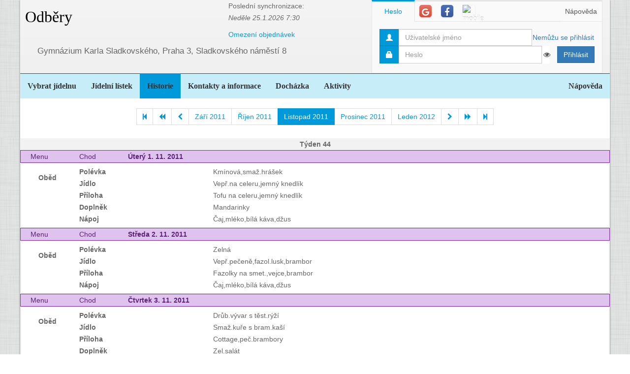

--- FILE ---
content_type: text/html; charset=utf-8
request_url: https://www.jidelna.cz/historie/?zacatek=2011-11&delka=P1M&jidelna=115
body_size: 8188
content:
<!DOCTYPE html>
<html lang="cs">
<head>
	<meta charset="utf-8">
	<meta property="og:url" content="https://www.jidelna.cz/historie/?zacatek=2011-11&amp;delka=P1M&amp;jidelna=115">
	<meta property="og:image" content="/img/seo-image.png">
	<meta name='description' content='Jídelní lístky škol a školek s možností odhlášky a výběru.'>
	<meta name='keywords' content='Lístek, Jídelna, Školní, Závodní, Jídelníček, Jídelní lístek, Základní škola, ZŠ, Mateřská škola, MŠ, Střední škola, SŠ, Přihláška, Odhláška, Objednávka, Strava, jidelna.cz'>
	<meta http-equiv="X-UA-Compatible" content="IE=edge">
	<title>Gymnázium Karla Sladkovského, Praha 3, Sladkovského náměstí 8 - Odběry</title>
	<link rel="shortcut icon" href="/favicon.ico?r=2">
		<link href="https://maxcdn.bootstrapcdn.com/font-awesome/4.7.0/css/font-awesome.min.css" rel="stylesheet">
		<link href="//maxcdn.bootstrapcdn.com/bootstrap/3.3.2/css/bootstrap.min.css" rel="stylesheet">
	<link href="/css/style-blue.css" rel="stylesheet">
	<link href="/css/width-boxed.css" rel="stylesheet">
	<link href="/css/cookie-control.css" rel="stylesheet">
	<link href="/css/base.css?shim=14" rel="stylesheet">
	<script async src="//pagead2.googlesyndication.com/pagead/js/adsbygoogle.js"></script>
	<script>
        (adsbygoogle = window.adsbygoogle || []).push({
            google_ad_client: "ca-pub-5545453779732532",
            enable_page_level_ads: true
        });
	</script>
	<!-- Begin Cookie Consent plugin by Silktide - http://silktide.com/cookieconsent -->
    <script type="text/javascript">
        window.cookieconsent_options = {"message":"Při poskytování služeb nám pomáhají soubory cookie. Používáním našich služeb vyjadřujete souhlas s naším používáním souborů cookie.","dismiss":"OK, rozumím","learnMore":"Podrobnosti","link":null,"theme":"light-top"};
    </script>

    <script type="text/javascript" src="/js/cookieconsent.latest.min.js"></script>
    <!-- End Cookie Consent plugin -->

</head>
<!-- Google tag (gtag.js) -->
<script async src="https://www.googletagmanager.com/gtag/js?id=G-EX14YPW90K"></script>
<script>
	window.dataLayer = window.dataLayer || [];
	function gtag(){dataLayer.push(arguments);}
	gtag('js', new Date());

	gtag('config', 'G-EX14YPW90K');
</script>

<body data-basepath="">
<div id="fb-root"></div>
	<script> document.documentElement.className+=' js' </script>
<div id="sb-site">
	<div id="whole" class="boxed">
		<div class="reklamyBox">
			<script async src="//pagead2.googlesyndication.com/pagead/js/adsbygoogle.js"></script>
			<!-- Pravy bocni panel -->
			<ins class="adsbygoogle"
				 style="display:inline-block;width:160px;height:600px"
				 data-ad-client="ca-pub-5545453779732532"
				 data-ad-slot="5493698869"></ins>
			<script>
                (adsbygoogle = window.adsbygoogle || []).push({});
			</script>
		</div>
		<div class="reklamyBoxLevy">
			<script async src="//pagead2.googlesyndication.com/pagead/js/adsbygoogle.js"></script>
			<!-- Levy bocni panel -->
			<ins class="adsbygoogle"
				style="display:inline-block;width:160px;height:600px"
				data-ad-client="ca-pub-5545453779732532"
				data-ad-slot="4088994143"></ins>
			<script>
			(adsbygoogle = window.adsbygoogle || []).push({});
			</script>
		</div>
		<div id="header" class="header-full container-fluid">
            <div class="row">
			<div class="col-xs-7">
				<div class="row">
					<div id="hlavniHeader" class="col-xs-7 header-full-title">
						<h1><a href="/?jidelna=115">Odběry</a> <span class="ajaxSpinner"><i class="fa fa-gear fa-spin"></i></span></h1>
					</div>
					<div class="col-xs-5">
						 <p>Poslední synchronizace:
                            <em> Neděle&nbsp;25.1.2026&nbsp;7:30</em></p>
						<p>
						<a href="/kontakty/?jidelna=115">Omezení objednávek</a>
						</p>
					</div>
				</div>
				<div id="headerJidelny" class="row header-full-title">
                    <p>Gymnázium Karla Sladkovského, Praha 3, Sladkovského náměstí 8</p>
				</div>
			</div>
			<div id="snippet--login" class="col-xs-5">
<div id="snippet-login-">
	<div id="prihlaseniBox" class="neprihlasen">
		<ul id="vyberPrihlas" class="nav nav-tabs nav-tabs-ar no-margin-bottom" role="tablist">
			<li class="active"><a href="#heslo" role="tab" data-toggle="tab">Heslo</a></li>
			<li><a href="#google" class="tab-social" role="tab" data-toggle="tab">
					<span class="social-icon-ar google-plus sm round no-margin">
						<i class="fa fa-google"></i>
					</span></a></li>
			<li><a href="#facebook" class="tab-social" role="tab" data-toggle="tab">
					<span class="social-icon-ar facebook sm round no-margin">
						<i class="fa fa-facebook"></i>
					</span></a></li>
			<li><a href="#jidelnacz" class="tab-social" role="tab" data-toggle="tab" style="height: 44px">
						<img alt="mobile" class="social-icon-ar jidelnacz sm round no-margin" src="/favicon.ico">
				</a></li>
			<li style="float: right">
				<a href="/napoveda/?kontext=MetodyPrihlaseni&amp;jidelna=115" data-iajs-napoveda-href="/historie/?kontext=MetodyPrihlaseni&amp;zacatek=2011-11&amp;delka=P1M&amp;jidelna=115&amp;do=napoveda"class="napovedaLink">
					 Nápověda
				</a>
			</li>
		</ul>
		<div class="tab-content"  style="min-height: 105px" >
			<div class="tab-pane active" id="heslo">
				<form action="/historie/?zacatek=2011-11&amp;delka=P1M&amp;jidelna=115" method="post" id="frm-login-prihlaseniHeslem" role="form">
						<div>
							<div class="input-group">
								<div class="input-group-addon">
									<span class="glyphicon glyphicon-user"></span>
								</div>
								<input type="text" name="login" id="frm-login-prihlaseniHeslem-login" required data-nette-rules='[{"op":":filled","msg":"Nezadáno přihlašovací jméno."}]'
									   class="form-control" tabindex="1"
									   placeholder="Uživatelské jméno" aria-label="Uživatelské jméno" />
								<div class="input-group-btn">
									<a href="/napoveda/?kontext=ZapomenuteHeslo&amp;jidelna=115" data-iajs-napoveda-href="/historie/?kontext=ZapomenuteHeslo&amp;zacatek=2011-11&amp;delka=P1M&amp;jidelna=115&amp;do=napoveda"class="napovedaLink"><span class="btn btn-link btn-condensed">Nemůžu se přihlásit</span></a>
								</div>
							</div>
						</div>
						<div>
							<div class="input-group">
								<div class="input-group-addon">
									<span class="glyphicon glyphicon-lock"></span>
								</div>
								<div class="passwordControl"><input type="password" name="heslo" id="frm-login-prihlaseniHeslem-heslo" required data-nette-rules='[{"op":":filled","msg":"Nezadáno heslo."}]' class="passwordControl form-control" aria-label="Uživatelské jméno" tabIndex="2" placeholder="Heslo" style="margin-right 4px;max-width: 90%"><button class="passwordEye form-control" title="Show Password" type="button" tabindex="-1" onmouseup="swapPasswordAndText('frm-login-prihlaseniHeslem-heslo');swapEye(this.children.item(0))"><i class="fa fa-eye"></i></button></div>
								<span class="input-group-btn">
									<!--suppress HtmlFormInputWithoutLabel -->
									<input type="submit" name="_submit" value="Přihlásit" class="btn btn-primary" />
								</span>
							</div>
						</div>
				<input type="hidden" name="_token_" value="oj9pkwjqa9Vp0ZC8AK1g1HwrgITJkqmZE4BHg="><input type="hidden" name="_do" value="login-prihlaseniHeslem-submit"></form>
			</div>
			<div class="tab-pane text-center" style="margin-top: 20px;" id="google">
				<form action="/historie/?zacatek=2011-11&amp;delka=P1M&amp;jidelna=115" method="post" id="frm-login-prihlaseniGoogle" role="form">
					<!--suppress HtmlFormInputWithoutLabel -->
					<input type="submit" name="_submit" value="Přihlásit přes Google" class="btn btn-primary" />
				<input type="hidden" name="_do" value="login-prihlaseniGoogle-submit"></form>
			</div>
			<div class="tab-pane text-center" style="margin-top: 20px;" id="facebook">
				<form action="/historie/?zacatek=2011-11&amp;delka=P1M&amp;jidelna=115" method="post" id="frm-login-prihlaseniFacebook" role="form">
					<!--suppress HtmlFormInputWithoutLabel -->
					<input type="submit" name="_submit" value="Přihlásit přes Facebook" class="btn btn-primary" />
				<input type="hidden" name="_do" value="login-prihlaseniFacebook-submit"></form>
			</div>
			<div class="tab-pane text-center" id="jidelnacz">
				<a style="display: block; float: right; padding: 0 0 0 15px" target="_blank" href='https://play.google.com/store/apps/details?id=cz.barda.jidelna&pcampaignid=MKT-Other-global-all-co-prtnr-py-PartBadge-Mar2515-1' >
					<img style="height: 70px" alt='Nyní na Google Play'  src="/img/googlePlayQRCode.png" />
				</a>
				<p style="text-align: justify; padding: 0 0 0 0; margin: 0 0 0 0;">
					Nyní umíme přijímat objednávky i z naší mobilní aplikace
					Jídelna.cz pro Android. Tu si můžete nainstalovat z
					<a target="_blank" href='https://play.google.com/store/apps/details?id=cz.barda.jidelna&pcampaignid=MKT-Other-global-all-co-prtnr-py-PartBadge-Mar2515-1' >
					Google Play.  </a>
				</p>
			</div>
		</div>
	</div>
</div>			</div>
            </div>
		</div>
		<div id="hlavniNavigace" class="navbar navbar-static-top navbar-default navbar-header-full navbar-dark">
			<ul class="nav navbar-nav" style="width: 100%">
				<li><a href="/?jidelna=115">Vybrat jídelnu</a></li>
				<li><a href="/jidelni-listek/?jidelna=115">Jídelní lístek</a></li>
				<li class="active"><a href="/historie/?jidelna=115">Historie</a></li>
				<li><a href="/kontakty/?jidelna=115">Kontakty a informace</a></li>
				<li><a href="/pruchody-zamkem/?jidelna=115">Docházka</a></li>
				<li><a href="/aktivity/?jidelna=115">Aktivity</a></li>
				<li style="float: right"><a href="/napoveda/?jidelna=115">Nápověda</a></li>
			</ul>
		</div>
		<div id="content">
			<div class="flashes" id="snippet--flashes">
			</div>
			<div class="page-body">
            <main class="container-fluid">
				<div class="row">
					<div class="col-xs-12">
						<div class="text-center">
<div class="spinnerVyber" id="mesiceSpinner">
	<ul class="pagination">
		<li><a href="/historie/?zacatek=2008-01&amp;delka=P1M&amp;jidelna=115#mesiceSpinner"><i class="fa fa-step-backward"></i></a></li>
		<li><a href="/historie/?zacatek=2011-05&amp;delka=P1M&amp;jidelna=115#mesiceSpinner"><i class="fa fa-backward"></i></a></li>
		<li><a href="/historie/?zacatek=2011-10&amp;delka=P1M&amp;jidelna=115#mesiceSpinner"><i class="fa fa-chevron-left"></i></a></li>
		<li><a href="/historie/?zacatek=2011-09&amp;delka=P1M&amp;jidelna=115#mesiceSpinner">Září 2011</a></li>
		<li><a href="/historie/?zacatek=2011-10&amp;delka=P1M&amp;jidelna=115#mesiceSpinner">Říjen 2011</a></li>
		<li class="active"><a>Listopad 2011</a></li>
		<li><a href="/historie/?zacatek=2011-12&amp;delka=P1M&amp;jidelna=115#mesiceSpinner">Prosinec 2011</a></li>
		<li><a href="/historie/?zacatek=2012-01&amp;delka=P1M&amp;jidelna=115#mesiceSpinner">Leden 2012</a></li>
		<li><a href="/historie/?zacatek=2011-12&amp;delka=P1M&amp;jidelna=115#mesiceSpinner"><i class="fa fa-chevron-right"></i></a></li>
		<li><a href="/historie/?zacatek=2012-03&amp;delka=P1M&amp;jidelna=115#mesiceSpinner"><i class="fa fa-forward"></i></a></li>
		<li><a href="/historie/?zacatek=2026-01&amp;delka=P1M&amp;jidelna=115#mesiceSpinner"><i class="fa fa-step-forward"></i></a></li>
	</ul>
</div>						</div>
					</div>
				</div>
				<div class="row">
<div class="jidelniListek">
	<div>

            <div class="oddelovacTydnu">
                Týden 44
                <div class="fb-share-button fb-share-listek" data-href="https://www.jidelna.cz/historie/?zacatek=2011-11-1&amp;delka=P1W&amp;jidelna=115" data-type="button"></div>
            </div>

    <div class="den container-fluid">
        <div class="hlavicka row">
            <div class="menuHlavicka col-xs-1">Menu</div>
            <div class="chodHlavicka col-xs-1">Chod</div>
            <div class="datum col-xs-10">Úterý 1. 11. 2011
                </div>
        </div>
        <div class="castDne row">


    <div class="col-xs-12">
        <div class="menu row"> 
            <div class="nazevJidla col-xs-1">
                    <p>Oběd</p>


                    <div class="obrazky row">
<div class="HodnoceniTooltip" >
<div class="hodnoceni col-xs-0"
        data-tooltip="tooltip" data-html="true" data-placement="right"  >
</div>
</div>


                    </div>
            </div>

    <div class="menuJidla col-xs-11">
        <div class="row">
            <div class="col-xs-3 popiskaJidla">
                Polévka
            </div>
            <div class="col-xs-7 textJidla">
                
                Kmínová,smaž.hrášek
                    
            </div>
        </div>
        <div class="row">
            <div class="col-xs-3 popiskaJidla">
                Jídlo
            </div>
            <div class="col-xs-7 textJidla">
                
                Vepř.na celeru,jemný knedlík
                    
            </div>
        </div>
        <div class="row">
            <div class="col-xs-3 popiskaJidla">
                Příloha
            </div>
            <div class="col-xs-7 textJidla">
                
                Tofu na celeru,jemný knedlík
                    
            </div>
        </div>
        <div class="row">
            <div class="col-xs-3 popiskaJidla">
                Doplněk
            </div>
            <div class="col-xs-7 textJidla">
                
                Mandarinky
                    
            </div>
        </div>
        <div class="row">
            <div class="col-xs-3 popiskaJidla">
                Nápoj
            </div>
            <div class="col-xs-7 textJidla">
                
                Čaj,mléko,bílá káva,džus
                    
            </div>
        </div>
    </div>
        </div>
    </div>
        </div>
    </div>

    <div class="den container-fluid">
        <div class="hlavicka row">
            <div class="menuHlavicka col-xs-1">Menu</div>
            <div class="chodHlavicka col-xs-1">Chod</div>
            <div class="datum col-xs-10">Středa 2. 11. 2011
                </div>
        </div>
        <div class="castDne row">


    <div class="col-xs-12">
        <div class="menu row"> 
            <div class="nazevJidla col-xs-1">
                    <p>Oběd</p>


                    <div class="obrazky row">
<div class="HodnoceniTooltip" >
<div class="hodnoceni col-xs-0"
        data-tooltip="tooltip" data-html="true" data-placement="right"  >
</div>
</div>


                    </div>
            </div>

    <div class="menuJidla col-xs-11">
        <div class="row">
            <div class="col-xs-3 popiskaJidla">
                Polévka
            </div>
            <div class="col-xs-7 textJidla">
                
                Zelná
                    
            </div>
        </div>
        <div class="row">
            <div class="col-xs-3 popiskaJidla">
                Jídlo
            </div>
            <div class="col-xs-7 textJidla">
                
                Vepř.pečeně,fazol.lusk,brambor
                    
            </div>
        </div>
        <div class="row">
            <div class="col-xs-3 popiskaJidla">
                Příloha
            </div>
            <div class="col-xs-7 textJidla">
                
                Fazolky na smet.,vejce,brambor
                    
            </div>
        </div>
        <div class="row">
            <div class="col-xs-3 popiskaJidla">
                Nápoj
            </div>
            <div class="col-xs-7 textJidla">
                
                Čaj,mléko,bílá káva,džus
                    
            </div>
        </div>
    </div>
        </div>
    </div>
        </div>
    </div>

    <div class="den container-fluid">
        <div class="hlavicka row">
            <div class="menuHlavicka col-xs-1">Menu</div>
            <div class="chodHlavicka col-xs-1">Chod</div>
            <div class="datum col-xs-10">Čtvrtek 3. 11. 2011
                </div>
        </div>
        <div class="castDne row">


    <div class="col-xs-12">
        <div class="menu row"> 
            <div class="nazevJidla col-xs-1">
                    <p>Oběd</p>


                    <div class="obrazky row">
<div class="HodnoceniTooltip" >
<div class="hodnoceni col-xs-0"
        data-tooltip="tooltip" data-html="true" data-placement="right"  >
</div>
</div>


                    </div>
            </div>

    <div class="menuJidla col-xs-11">
        <div class="row">
            <div class="col-xs-3 popiskaJidla">
                Polévka
            </div>
            <div class="col-xs-7 textJidla">
                
                Drůb.vývar s těst.rýží
                    
            </div>
        </div>
        <div class="row">
            <div class="col-xs-3 popiskaJidla">
                Jídlo
            </div>
            <div class="col-xs-7 textJidla">
                
                Smaž.kuře s bram.kaší
                    
            </div>
        </div>
        <div class="row">
            <div class="col-xs-3 popiskaJidla">
                Příloha
            </div>
            <div class="col-xs-7 textJidla">
                
                Cottage,peč.brambory
                    
            </div>
        </div>
        <div class="row">
            <div class="col-xs-3 popiskaJidla">
                Doplněk
            </div>
            <div class="col-xs-7 textJidla">
                
                Zel.salát
                    
            </div>
        </div>
        <div class="row">
            <div class="col-xs-3 popiskaJidla">
                Nápoj
            </div>
            <div class="col-xs-7 textJidla">
                
                Čaj,mléko,bílá káva,džus
                    
            </div>
        </div>
    </div>
        </div>
    </div>
        </div>
    </div>

    <div class="den container-fluid">
        <div class="hlavicka row">
            <div class="menuHlavicka col-xs-1">Menu</div>
            <div class="chodHlavicka col-xs-1">Chod</div>
            <div class="datum col-xs-10">Pátek 4. 11. 2011
                </div>
        </div>
        <div class="castDne row">


    <div class="col-xs-12">
        <div class="menu row"> 
            <div class="nazevJidla col-xs-1">
                    <p>Oběd</p>


                    <div class="obrazky row">
<div class="HodnoceniTooltip" >
<div class="hodnoceni col-xs-0"
        data-tooltip="tooltip" data-html="true" data-placement="right"  >
</div>
</div>


                    </div>
            </div>

    <div class="menuJidla col-xs-11">
        <div class="row">
            <div class="col-xs-3 popiskaJidla">
                Polévka
            </div>
            <div class="col-xs-7 textJidla">
                
                Vývar s hvězdičkami
                    
            </div>
        </div>
        <div class="row">
            <div class="col-xs-3 popiskaJidla">
                Jídlo
            </div>
            <div class="col-xs-7 textJidla">
                
                Hrach.kaše,uzené maso,kys.okur
                    
            </div>
        </div>
        <div class="row">
            <div class="col-xs-3 popiskaJidla">
                Příloha
            </div>
            <div class="col-xs-7 textJidla">
                
                Hrach.kaše,tofu sal.,kys.okura
                    
            </div>
        </div>
        <div class="row">
            <div class="col-xs-3 popiskaJidla">
                Doplněk
            </div>
            <div class="col-xs-7 textJidla">
                
                Mandarinky
                    
            </div>
        </div>
        <div class="row">
            <div class="col-xs-3 popiskaJidla">
                Nápoj
            </div>
            <div class="col-xs-7 textJidla">
                
                Čaj,mléko,bílá káva,džus
                    
            </div>
        </div>
    </div>
        </div>
    </div>
        </div>
    </div>
            <div class="oddelovacTydnu">
                Týden 45
                <div class="fb-share-button fb-share-listek" data-href="https://www.jidelna.cz/historie/?zacatek=2011-11-7&amp;delka=P1W&amp;jidelna=115" data-type="button"></div>
            </div>

    <div class="den container-fluid">
        <div class="hlavicka row">
            <div class="menuHlavicka col-xs-1">Menu</div>
            <div class="chodHlavicka col-xs-1">Chod</div>
            <div class="datum col-xs-10">Pondělí 7. 11. 2011
                </div>
        </div>
        <div class="castDne row">


    <div class="col-xs-12">
        <div class="menu row"> 
            <div class="nazevJidla col-xs-1">
                    <p>Oběd</p>


                    <div class="obrazky row">
<div class="HodnoceniTooltip" >
<div class="hodnoceni col-xs-0"
        data-tooltip="tooltip" data-html="true" data-placement="right"  >
</div>
</div>


                    </div>
            </div>

    <div class="menuJidla col-xs-11">
        <div class="row">
            <div class="col-xs-3 popiskaJidla">
                Polévka
            </div>
            <div class="col-xs-7 textJidla">
                
                Kapustová
                    
            </div>
        </div>
        <div class="row">
            <div class="col-xs-3 popiskaJidla">
                Jídlo
            </div>
            <div class="col-xs-7 textJidla">
                
                Boloňské špagety se sýrem
                    
            </div>
        </div>
        <div class="row">
            <div class="col-xs-3 popiskaJidla">
                Příloha
            </div>
            <div class="col-xs-7 textJidla">
                
                Boloňské špagety se sýrem
                    
            </div>
        </div>
        <div class="row">
            <div class="col-xs-3 popiskaJidla">
                Doplněk
            </div>
            <div class="col-xs-7 textJidla">
                
                Banán
                    
            </div>
        </div>
        <div class="row">
            <div class="col-xs-3 popiskaJidla">
                Nápoj
            </div>
            <div class="col-xs-7 textJidla">
                
                Čaj,mléko,bílá káva,džus
                    
            </div>
        </div>
    </div>
        </div>
    </div>
        </div>
    </div>

    <div class="den container-fluid">
        <div class="hlavicka row">
            <div class="menuHlavicka col-xs-1">Menu</div>
            <div class="chodHlavicka col-xs-1">Chod</div>
            <div class="datum col-xs-10">Úterý 8. 11. 2011
                </div>
        </div>
        <div class="castDne row">


    <div class="col-xs-12">
        <div class="menu row"> 
            <div class="nazevJidla col-xs-1">
                    <p>Oběd</p>


                    <div class="obrazky row">
<div class="HodnoceniTooltip" >
<div class="hodnoceni col-xs-0"
        data-tooltip="tooltip" data-html="true" data-placement="right"  >
</div>
</div>


                    </div>
            </div>

    <div class="menuJidla col-xs-11">
        <div class="row">
            <div class="col-xs-3 popiskaJidla">
                Polévka
            </div>
            <div class="col-xs-7 textJidla">
                
                Vývar s písmenky
                    
            </div>
        </div>
        <div class="row">
            <div class="col-xs-3 popiskaJidla">
                Jídlo
            </div>
            <div class="col-xs-7 textJidla">
                
                Vepř.pečeně,knedlík,zelí
                    
            </div>
        </div>
        <div class="row">
            <div class="col-xs-3 popiskaJidla">
                Příloha
            </div>
            <div class="col-xs-7 textJidla">
                
                Tofu na cibulce,knedlík,zelí
                    
            </div>
        </div>
        <div class="row">
            <div class="col-xs-3 popiskaJidla">
                Nápoj
            </div>
            <div class="col-xs-7 textJidla">
                
                Čaj,mléko,bílá káva,džus
                    
            </div>
        </div>
    </div>
        </div>
    </div>
        </div>
    </div>

    <div class="den container-fluid">
        <div class="hlavicka row">
            <div class="menuHlavicka col-xs-1">Menu</div>
            <div class="chodHlavicka col-xs-1">Chod</div>
            <div class="datum col-xs-10">Středa 9. 11. 2011
                </div>
        </div>
        <div class="castDne row">


    <div class="col-xs-12">
        <div class="menu row"> 
            <div class="nazevJidla col-xs-1">
                    <p>Oběd</p>


                    <div class="obrazky row">
<div class="HodnoceniTooltip" >
<div class="hodnoceni col-xs-0"
        data-tooltip="tooltip" data-html="true" data-placement="right"  >
</div>
</div>


                    </div>
            </div>

    <div class="menuJidla col-xs-11">
        <div class="row">
            <div class="col-xs-3 popiskaJidla">
                Polévka
            </div>
            <div class="col-xs-7 textJidla">
                
                Hrachová
                    
            </div>
        </div>
        <div class="row">
            <div class="col-xs-3 popiskaJidla">
                Jídlo
            </div>
            <div class="col-xs-7 textJidla">
                
                Kuř.plátek se sýr.om.,brambor
                    
            </div>
        </div>
        <div class="row">
            <div class="col-xs-3 popiskaJidla">
                Příloha
            </div>
            <div class="col-xs-7 textJidla">
                
                Duš.zelenina s bramborem
                    
            </div>
        </div>
        <div class="row">
            <div class="col-xs-3 popiskaJidla">
                Doplněk
            </div>
            <div class="col-xs-7 textJidla">
                
                Pudink se šlehačkou
                    
            </div>
        </div>
        <div class="row">
            <div class="col-xs-3 popiskaJidla">
                Nápoj
            </div>
            <div class="col-xs-7 textJidla">
                
                Čaj,mléko,bílá káva,džus
                    
            </div>
        </div>
    </div>
        </div>
    </div>
        </div>
    </div>

    <div class="den container-fluid">
        <div class="hlavicka row">
            <div class="menuHlavicka col-xs-1">Menu</div>
            <div class="chodHlavicka col-xs-1">Chod</div>
            <div class="datum col-xs-10">Čtvrtek 10. 11. 2011
                </div>
        </div>
        <div class="castDne row">


    <div class="col-xs-12">
        <div class="menu row"> 
            <div class="nazevJidla col-xs-1">
                    <p>Oběd</p>


                    <div class="obrazky row">
<div class="HodnoceniTooltip" >
<div class="hodnoceni col-xs-0"
        data-tooltip="tooltip" data-html="true" data-placement="right"  >
</div>
</div>


                    </div>
            </div>

    <div class="menuJidla col-xs-11">
        <div class="row">
            <div class="col-xs-3 popiskaJidla">
                Polévka
            </div>
            <div class="col-xs-7 textJidla">
                
                Česneková
                    
            </div>
        </div>
        <div class="row">
            <div class="col-xs-3 popiskaJidla">
                Jídlo
            </div>
            <div class="col-xs-7 textJidla">
                
                Obal.rybí prsty,bram.kaše
                    
            </div>
        </div>
        <div class="row">
            <div class="col-xs-3 popiskaJidla">
                Příloha
            </div>
            <div class="col-xs-7 textJidla">
                
                Smaž.sýr,br.kaše,tatar.om.
                    
            </div>
        </div>
        <div class="row">
            <div class="col-xs-3 popiskaJidla">
                Nápoj
            </div>
            <div class="col-xs-7 textJidla">
                
                Čaj,mléko,bílá káva,džus
                    
            </div>
        </div>
    </div>
        </div>
    </div>
        </div>
    </div>

    <div class="den container-fluid">
        <div class="hlavicka row">
            <div class="menuHlavicka col-xs-1">Menu</div>
            <div class="chodHlavicka col-xs-1">Chod</div>
            <div class="datum col-xs-10">Pátek 11. 11. 2011
                </div>
        </div>
        <div class="castDne row">


    <div class="col-xs-12">
        <div class="menu row"> 
            <div class="nazevJidla col-xs-1">
                    <p>Oběd</p>


                    <div class="obrazky row">
<div class="HodnoceniTooltip" >
<div class="hodnoceni col-xs-0"
        data-tooltip="tooltip" data-html="true" data-placement="right"  >
</div>
</div>


                    </div>
            </div>

    <div class="menuJidla col-xs-11">
        <div class="row">
            <div class="col-xs-3 popiskaJidla">
                Polévka
            </div>
            <div class="col-xs-7 textJidla">
                
                Bramborová
                    
            </div>
        </div>
        <div class="row">
            <div class="col-xs-3 popiskaJidla">
                Jídlo
            </div>
            <div class="col-xs-7 textJidla">
                
                Masové rizoto se sýrem
                    
            </div>
        </div>
        <div class="row">
            <div class="col-xs-3 popiskaJidla">
                Příloha
            </div>
            <div class="col-xs-7 textJidla">
                
                Zel.rizoto se sýrem
                    
            </div>
        </div>
        <div class="row">
            <div class="col-xs-3 popiskaJidla">
                Nápoj
            </div>
            <div class="col-xs-7 textJidla">
                
                Čaj,mléko,bílá káva,džus
                    
            </div>
        </div>
    </div>
        </div>
    </div>
        </div>
    </div>
            <div class="oddelovacTydnu">
                Týden 46
                <div class="fb-share-button fb-share-listek" data-href="https://www.jidelna.cz/historie/?zacatek=2011-11-14&amp;delka=P1W&amp;jidelna=115" data-type="button"></div>
            </div>

    <div class="den container-fluid">
        <div class="hlavicka row">
            <div class="menuHlavicka col-xs-1">Menu</div>
            <div class="chodHlavicka col-xs-1">Chod</div>
            <div class="datum col-xs-10">Pondělí 14. 11. 2011
                </div>
        </div>
        <div class="castDne row">


    <div class="col-xs-12">
        <div class="menu row"> 
            <div class="nazevJidla col-xs-1">
                    <p>Oběd</p>


                    <div class="obrazky row">
<div class="HodnoceniTooltip" >
<div class="hodnoceni col-xs-0"
        data-tooltip="tooltip" data-html="true" data-placement="right"  >
</div>
</div>


                    </div>
            </div>

    <div class="menuJidla col-xs-11">
        <div class="row">
            <div class="col-xs-3 popiskaJidla">
                Polévka
            </div>
            <div class="col-xs-7 textJidla">
                
                Dršťková,pečivo
                    
            </div>
        </div>
        <div class="row">
            <div class="col-xs-3 popiskaJidla">
                Jídlo
            </div>
            <div class="col-xs-7 textJidla">
                
                Buchty s tvarohem a povidly
                    
            </div>
        </div>
        <div class="row">
            <div class="col-xs-3 popiskaJidla">
                Příloha
            </div>
            <div class="col-xs-7 textJidla">
                
                Buchty s tvarohem s povidly
                    
            </div>
        </div>
        <div class="row">
            <div class="col-xs-3 popiskaJidla">
                Nápoj
            </div>
            <div class="col-xs-7 textJidla">
                
                Čokoláda,mléko,bílá káva
                    
            </div>
        </div>
    </div>
        </div>
    </div>
        </div>
    </div>

    <div class="den container-fluid">
        <div class="hlavicka row">
            <div class="menuHlavicka col-xs-1">Menu</div>
            <div class="chodHlavicka col-xs-1">Chod</div>
            <div class="datum col-xs-10">Úterý 15. 11. 2011
                </div>
        </div>
        <div class="castDne row">


    <div class="col-xs-12">
        <div class="menu row"> 
            <div class="nazevJidla col-xs-1">
                    <p>Oběd</p>


                    <div class="obrazky row">
<div class="HodnoceniTooltip" >
<div class="hodnoceni col-xs-0"
        data-tooltip="tooltip" data-html="true" data-placement="right"  >
</div>
</div>


                    </div>
            </div>

    <div class="menuJidla col-xs-11">
        <div class="row">
            <div class="col-xs-3 popiskaJidla">
                Polévka
            </div>
            <div class="col-xs-7 textJidla">
                
                Vývar s kapáním
                    
            </div>
        </div>
        <div class="row">
            <div class="col-xs-3 popiskaJidla">
                Jídlo
            </div>
            <div class="col-xs-7 textJidla">
                
                Mexický kotlet s rýží
                    
            </div>
        </div>
        <div class="row">
            <div class="col-xs-3 popiskaJidla">
                Příloha
            </div>
            <div class="col-xs-7 textJidla">
                
                Špecle na česneku,zelí
                    
            </div>
        </div>
        <div class="row">
            <div class="col-xs-3 popiskaJidla">
                Doplněk
            </div>
            <div class="col-xs-7 textJidla">
                
                Fazol.salát,jablko
                    
            </div>
        </div>
        <div class="row">
            <div class="col-xs-3 popiskaJidla">
                Nápoj
            </div>
            <div class="col-xs-7 textJidla">
                
                Čaj,mléko,bílá káva,džus
                    
            </div>
        </div>
    </div>
        </div>
    </div>
        </div>
    </div>

    <div class="den container-fluid">
        <div class="hlavicka row">
            <div class="menuHlavicka col-xs-1">Menu</div>
            <div class="chodHlavicka col-xs-1">Chod</div>
            <div class="datum col-xs-10">Středa 16. 11. 2011
                </div>
        </div>
        <div class="castDne row">


    <div class="col-xs-12">
        <div class="menu row"> 
            <div class="nazevJidla col-xs-1">
                    <p>Oběd</p>


                    <div class="obrazky row">
<div class="HodnoceniTooltip" >
<div class="hodnoceni col-xs-0"
        data-tooltip="tooltip" data-html="true" data-placement="right"  >
</div>
</div>


                    </div>
            </div>

    <div class="menuJidla col-xs-11">
        <div class="row">
            <div class="col-xs-3 popiskaJidla">
                Polévka
            </div>
            <div class="col-xs-7 textJidla">
                
                Vývar s vejci a krupičkou
                    
            </div>
        </div>
        <div class="row">
            <div class="col-xs-3 popiskaJidla">
                Jídlo
            </div>
            <div class="col-xs-7 textJidla">
                
                Rajská om.,hov.maso,knedlík
                    
            </div>
        </div>
        <div class="row">
            <div class="col-xs-3 popiskaJidla">
                Příloha
            </div>
            <div class="col-xs-7 textJidla">
                
                Rajská om.,soj.plátek,knedlík
                    
            </div>
        </div>
        <div class="row">
            <div class="col-xs-3 popiskaJidla">
                Doplněk
            </div>
            <div class="col-xs-7 textJidla">
                
                II.pudink
                    
            </div>
        </div>
        <div class="row">
            <div class="col-xs-3 popiskaJidla">
                Nápoj
            </div>
            <div class="col-xs-7 textJidla">
                
                Čaj,mléko,bílá káva,džus
                    
            </div>
        </div>
    </div>
        </div>
    </div>
        </div>
    </div>

    <div class="den container-fluid">
        <div class="hlavicka row">
            <div class="menuHlavicka col-xs-1">Menu</div>
            <div class="chodHlavicka col-xs-1">Chod</div>
            <div class="datum col-xs-10">Čtvrtek 17. 11. 2011
                </div>
        </div>
        <div class="castDne row">


    <div class="col-xs-12">
        <div class="menu row"> 
            <div class="nazevJidla col-xs-1">
                    <p>Oběd</p>


                    <div class="obrazky row">
<div class="HodnoceniTooltip" >
<div class="hodnoceni col-xs-0"
        data-tooltip="tooltip" data-html="true" data-placement="right"  >
</div>
</div>


                    </div>
            </div>

    <div class="menuJidla col-xs-11">
        <div class="row">
            <div class="col-xs-3 popiskaJidla">
                Jídlo
            </div>
            <div class="col-xs-7 textJidla">
                
                STÁTNÍ  SVÁTEK
                    
            </div>
        </div>
    </div>
        </div>
    </div>
        </div>
    </div>

    <div class="den container-fluid">
        <div class="hlavicka row">
            <div class="menuHlavicka col-xs-1">Menu</div>
            <div class="chodHlavicka col-xs-1">Chod</div>
            <div class="datum col-xs-10">Pátek 18. 11. 2011
                </div>
        </div>
        <div class="castDne row">


    <div class="col-xs-12">
        <div class="menu row"> 
            <div class="nazevJidla col-xs-1">
                    <p>Oběd</p>


                    <div class="obrazky row">
<div class="HodnoceniTooltip" >
<div class="hodnoceni col-xs-0"
        data-tooltip="tooltip" data-html="true" data-placement="right"  >
</div>
</div>


                    </div>
            </div>

    <div class="menuJidla col-xs-11">
        <div class="row">
            <div class="col-xs-3 popiskaJidla">
                Jídlo
            </div>
            <div class="col-xs-7 textJidla">
                
                ŘEDITELSKÉ  VOLNO
                    
            </div>
        </div>
    </div>
        </div>
    </div>
        </div>
    </div>
            <div class="oddelovacTydnu">
                Týden 47
                <div class="fb-share-button fb-share-listek" data-href="https://www.jidelna.cz/historie/?zacatek=2011-11-21&amp;delka=P1W&amp;jidelna=115" data-type="button"></div>
            </div>

    <div class="den container-fluid">
        <div class="hlavicka row">
            <div class="menuHlavicka col-xs-1">Menu</div>
            <div class="chodHlavicka col-xs-1">Chod</div>
            <div class="datum col-xs-10">Pondělí 21. 11. 2011
                </div>
        </div>
        <div class="castDne row">


    <div class="col-xs-12">
        <div class="menu row"> 
            <div class="nazevJidla col-xs-1">
                    <p>Oběd</p>


                    <div class="obrazky row">
<div class="HodnoceniTooltip" >
<div class="hodnoceni col-xs-0"
        data-tooltip="tooltip" data-html="true" data-placement="right"  >
</div>
</div>


                    </div>
            </div>

    <div class="menuJidla col-xs-11">
        <div class="row">
            <div class="col-xs-3 popiskaJidla">
                Polévka
            </div>
            <div class="col-xs-7 textJidla">
                
                Rajská se sýrovým kapáním
                    
            </div>
        </div>
        <div class="row">
            <div class="col-xs-3 popiskaJidla">
                Jídlo
            </div>
            <div class="col-xs-7 textJidla">
                
                Kynuté knedlíky s jah.šlehačka
                    
            </div>
        </div>
        <div class="row">
            <div class="col-xs-3 popiskaJidla">
                Příloha
            </div>
            <div class="col-xs-7 textJidla">
                
                Kynuté knedlíky s jah.šlehačku
                    
            </div>
        </div>
        <div class="row">
            <div class="col-xs-3 popiskaJidla">
                Doplněk
            </div>
            <div class="col-xs-7 textJidla">
                
                Mandarinky
                    
            </div>
        </div>
        <div class="row">
            <div class="col-xs-3 popiskaJidla">
                Nápoj
            </div>
            <div class="col-xs-7 textJidla">
                
                Čaj,mléko,bílá káva,džus
                    
            </div>
        </div>
    </div>
        </div>
    </div>
        </div>
    </div>

    <div class="den container-fluid">
        <div class="hlavicka row">
            <div class="menuHlavicka col-xs-1">Menu</div>
            <div class="chodHlavicka col-xs-1">Chod</div>
            <div class="datum col-xs-10">Úterý 22. 11. 2011
                </div>
        </div>
        <div class="castDne row">


    <div class="col-xs-12">
        <div class="menu row"> 
            <div class="nazevJidla col-xs-1">
                    <p>Oběd</p>


                    <div class="obrazky row">
<div class="HodnoceniTooltip" >
<div class="hodnoceni col-xs-0"
        data-tooltip="tooltip" data-html="true" data-placement="right"  >
</div>
</div>


                    </div>
            </div>

    <div class="menuJidla col-xs-11">
        <div class="row">
            <div class="col-xs-3 popiskaJidla">
                Polévka
            </div>
            <div class="col-xs-7 textJidla">
                
                Vývar s vaj.jíškou
                    
            </div>
        </div>
        <div class="row">
            <div class="col-xs-3 popiskaJidla">
                Jídlo
            </div>
            <div class="col-xs-7 textJidla">
                
                Kuře na divoko,jem.knedlík
                    
            </div>
        </div>
        <div class="row">
            <div class="col-xs-3 popiskaJidla">
                Příloha
            </div>
            <div class="col-xs-7 textJidla">
                
                Soja na divoko,jem.knedlík
                    
            </div>
        </div>
        <div class="row">
            <div class="col-xs-3 popiskaJidla">
                Doplněk
            </div>
            <div class="col-xs-7 textJidla">
                
                Mandarinky
                    
            </div>
        </div>
        <div class="row">
            <div class="col-xs-3 popiskaJidla">
                Nápoj
            </div>
            <div class="col-xs-7 textJidla">
                
                Čaj,mléko,bílá káva,džus
                    
            </div>
        </div>
    </div>
        </div>
    </div>
        </div>
    </div>

    <div class="den container-fluid">
        <div class="hlavicka row">
            <div class="menuHlavicka col-xs-1">Menu</div>
            <div class="chodHlavicka col-xs-1">Chod</div>
            <div class="datum col-xs-10">Středa 23. 11. 2011
                </div>
        </div>
        <div class="castDne row">


    <div class="col-xs-12">
        <div class="menu row"> 
            <div class="nazevJidla col-xs-1">
                    <p>Oběd</p>


                    <div class="obrazky row">
<div class="HodnoceniTooltip" >
<div class="hodnoceni col-xs-0"
        data-tooltip="tooltip" data-html="true" data-placement="right"  >
</div>
</div>


                    </div>
            </div>

    <div class="menuJidla col-xs-11">
        <div class="row">
            <div class="col-xs-3 popiskaJidla">
                Polévka
            </div>
            <div class="col-xs-7 textJidla">
                
                Květáková
                    
            </div>
        </div>
        <div class="row">
            <div class="col-xs-3 popiskaJidla">
                Jídlo
            </div>
            <div class="col-xs-7 textJidla">
                
                Vepř.na žampiónech s rýží
                    
            </div>
        </div>
        <div class="row">
            <div class="col-xs-3 popiskaJidla">
                Příloha
            </div>
            <div class="col-xs-7 textJidla">
                
                Knedlík s vejci,kompot
                    
            </div>
        </div>
        <div class="row">
            <div class="col-xs-3 popiskaJidla">
                Nápoj
            </div>
            <div class="col-xs-7 textJidla">
                
                Čaj,mléko,bílá káva,džus
                    
            </div>
        </div>
    </div>
        </div>
    </div>
        </div>
    </div>

    <div class="den container-fluid">
        <div class="hlavicka row">
            <div class="menuHlavicka col-xs-1">Menu</div>
            <div class="chodHlavicka col-xs-1">Chod</div>
            <div class="datum col-xs-10">Čtvrtek 24. 11. 2011
                </div>
        </div>
        <div class="castDne row">


    <div class="col-xs-12">
        <div class="menu row"> 
            <div class="nazevJidla col-xs-1">
                    <p>Oběd</p>


                    <div class="obrazky row">
<div class="HodnoceniTooltip" >
<div class="hodnoceni col-xs-0"
        data-tooltip="tooltip" data-html="true" data-placement="right"  >
</div>
</div>


                    </div>
            </div>

    <div class="menuJidla col-xs-11">
        <div class="row">
            <div class="col-xs-3 popiskaJidla">
                Polévka
            </div>
            <div class="col-xs-7 textJidla">
                
                Fazolová
                    
            </div>
        </div>
        <div class="row">
            <div class="col-xs-3 popiskaJidla">
                Jídlo
            </div>
            <div class="col-xs-7 textJidla">
                
                Máslový řízek,brambor
                    
            </div>
        </div>
        <div class="row">
            <div class="col-xs-3 popiskaJidla">
                Příloha
            </div>
            <div class="col-xs-7 textJidla">
                
                Obal.celer,brambor,tatar.om.
                    
            </div>
        </div>
        <div class="row">
            <div class="col-xs-3 popiskaJidla">
                Doplněk
            </div>
            <div class="col-xs-7 textJidla">
                
                Rajčat.salát
                    
            </div>
        </div>
        <div class="row">
            <div class="col-xs-3 popiskaJidla">
                Nápoj
            </div>
            <div class="col-xs-7 textJidla">
                
                Čaj,mléko,bílá káva,džus
                    
            </div>
        </div>
    </div>
        </div>
    </div>
        </div>
    </div>

    <div class="den container-fluid">
        <div class="hlavicka row">
            <div class="menuHlavicka col-xs-1">Menu</div>
            <div class="chodHlavicka col-xs-1">Chod</div>
            <div class="datum col-xs-10">Pátek 25. 11. 2011
                </div>
        </div>
        <div class="castDne row">


    <div class="col-xs-12">
        <div class="menu row"> 
            <div class="nazevJidla col-xs-1">
                    <p>Oběd</p>


                    <div class="obrazky row">
<div class="HodnoceniTooltip" >
<div class="hodnoceni col-xs-0"
        data-tooltip="tooltip" data-html="true" data-placement="right"  >
</div>
</div>


                    </div>
            </div>

    <div class="menuJidla col-xs-11">
        <div class="row">
            <div class="col-xs-3 popiskaJidla">
                Polévka
            </div>
            <div class="col-xs-7 textJidla">
                
                Vývar s krupičkou a vejci
                    
            </div>
        </div>
        <div class="row">
            <div class="col-xs-3 popiskaJidla">
                Jídlo
            </div>
            <div class="col-xs-7 textJidla">
                
                Hov.guláš s těstovinami
                    
            </div>
        </div>
        <div class="row">
            <div class="col-xs-3 popiskaJidla">
                Příloha
            </div>
            <div class="col-xs-7 textJidla">
                
                Soj.guláš s těstovinami
                    
            </div>
        </div>
        <div class="row">
            <div class="col-xs-3 popiskaJidla">
                Doplněk
            </div>
            <div class="col-xs-7 textJidla">
                
                Jogurt
                    
            </div>
        </div>
        <div class="row">
            <div class="col-xs-3 popiskaJidla">
                Nápoj
            </div>
            <div class="col-xs-7 textJidla">
                
                Čaj,mléko,bílá káva,džus
                    
            </div>
        </div>
    </div>
        </div>
    </div>
        </div>
    </div>
            <div class="oddelovacTydnu">
                Týden 48
                <div class="fb-share-button fb-share-listek" data-href="https://www.jidelna.cz/historie/?zacatek=2011-11-28&amp;delka=P1W&amp;jidelna=115" data-type="button"></div>
            </div>

    <div class="den container-fluid">
        <div class="hlavicka row">
            <div class="menuHlavicka col-xs-1">Menu</div>
            <div class="chodHlavicka col-xs-1">Chod</div>
            <div class="datum col-xs-10">Pondělí 28. 11. 2011
                </div>
        </div>
        <div class="castDne row">


    <div class="col-xs-12">
        <div class="menu row"> 
            <div class="nazevJidla col-xs-1">
                    <p>Oběd</p>


                    <div class="obrazky row">
<div class="HodnoceniTooltip" >
<div class="hodnoceni col-xs-0"
        data-tooltip="tooltip" data-html="true" data-placement="right"  >
</div>
</div>


                    </div>
            </div>

    <div class="menuJidla col-xs-11">
        <div class="row">
            <div class="col-xs-3 popiskaJidla">
                Polévka
            </div>
            <div class="col-xs-7 textJidla">
                
                Vývar s těst.rýží
                    
            </div>
        </div>
        <div class="row">
            <div class="col-xs-3 popiskaJidla">
                Jídlo
            </div>
            <div class="col-xs-7 textJidla">
                
                Čočka s párkem,kys.okurka
                    
            </div>
        </div>
        <div class="row">
            <div class="col-xs-3 popiskaJidla">
                Příloha
            </div>
            <div class="col-xs-7 textJidla">
                
                Čočka s vejci,kys.okurka
                    
            </div>
        </div>
        <div class="row">
            <div class="col-xs-3 popiskaJidla">
                Doplněk
            </div>
            <div class="col-xs-7 textJidla">
                
                Perník
                    
            </div>
        </div>
        <div class="row">
            <div class="col-xs-3 popiskaJidla">
                Nápoj
            </div>
            <div class="col-xs-7 textJidla">
                
                Čaj,mléko,bílá káva,džus
                    
            </div>
        </div>
    </div>
        </div>
    </div>
        </div>
    </div>

    <div class="den container-fluid">
        <div class="hlavicka row">
            <div class="menuHlavicka col-xs-1">Menu</div>
            <div class="chodHlavicka col-xs-1">Chod</div>
            <div class="datum col-xs-10">Úterý 29. 11. 2011
                </div>
        </div>
        <div class="castDne row">


    <div class="col-xs-12">
        <div class="menu row"> 
            <div class="nazevJidla col-xs-1">
                    <p>Oběd</p>


                    <div class="obrazky row">
<div class="HodnoceniTooltip" >
<div class="hodnoceni col-xs-0"
        data-tooltip="tooltip" data-html="true" data-placement="right"  >
</div>
</div>


                    </div>
            </div>

    <div class="menuJidla col-xs-11">
        <div class="row">
            <div class="col-xs-3 popiskaJidla">
                Polévka
            </div>
            <div class="col-xs-7 textJidla">
                
                Drožďová
                    
            </div>
        </div>
        <div class="row">
            <div class="col-xs-3 popiskaJidla">
                Jídlo
            </div>
            <div class="col-xs-7 textJidla">
                
                Kuř.stripsy s bramborem
                    
            </div>
        </div>
        <div class="row">
            <div class="col-xs-3 popiskaJidla">
                Příloha
            </div>
            <div class="col-xs-7 textJidla">
                
                Duš.zelenina,brambor
                    
            </div>
        </div>
        <div class="row">
            <div class="col-xs-3 popiskaJidla">
                Doplněk
            </div>
            <div class="col-xs-7 textJidla">
                
                Mrkvový salát
                    
            </div>
        </div>
        <div class="row">
            <div class="col-xs-3 popiskaJidla">
                Nápoj
            </div>
            <div class="col-xs-7 textJidla">
                
                Čaj,mléko,bílá káva,džus
                    
            </div>
        </div>
    </div>
        </div>
    </div>
        </div>
    </div>

    <div class="den container-fluid">
        <div class="hlavicka row">
            <div class="menuHlavicka col-xs-1">Menu</div>
            <div class="chodHlavicka col-xs-1">Chod</div>
            <div class="datum col-xs-10">Středa 30. 11. 2011
                </div>
        </div>
        <div class="castDne row">


    <div class="col-xs-12">
        <div class="menu row"> 
            <div class="nazevJidla col-xs-1">
                    <p>Oběd</p>


                    <div class="obrazky row">
<div class="HodnoceniTooltip" >
<div class="hodnoceni col-xs-0"
        data-tooltip="tooltip" data-html="true" data-placement="right"  >
</div>
</div>


                    </div>
            </div>

    <div class="menuJidla col-xs-11">
        <div class="row">
            <div class="col-xs-3 popiskaJidla">
                Polévka
            </div>
            <div class="col-xs-7 textJidla">
                
                Kmínová,frid.nudle
                    
            </div>
        </div>
        <div class="row">
            <div class="col-xs-3 popiskaJidla">
                Jídlo
            </div>
            <div class="col-xs-7 textJidla">
                
                Brat.vepř.pečeně,knedlík
                    
            </div>
        </div>
        <div class="row">
            <div class="col-xs-3 popiskaJidla">
                Příloha
            </div>
            <div class="col-xs-7 textJidla">
                
                Brat.om.,robi plátek,knedlík
                    
            </div>
        </div>
        <div class="row">
            <div class="col-xs-3 popiskaJidla">
                Doplněk
            </div>
            <div class="col-xs-7 textJidla">
                
                II.jogurt
                    
            </div>
        </div>
        <div class="row">
            <div class="col-xs-3 popiskaJidla">
                Nápoj
            </div>
            <div class="col-xs-7 textJidla">
                
                Čaj,mléko,bílá káva,džus
                    
            </div>
        </div>
    </div>
        </div>
    </div>
        </div>
    </div>
<input type="hidden" name="_token_" value="j0paou1m2aBnXY6trxE5EYrTDDiA8LvLEBa9I="><input type="hidden" name="_do" value="listek-objednavaciFormular-submit">	</div>
	<div class="container-fluid">
		<div class="row">
			<div class="col-xs-12">
			</div>
		</div>
	</div>
</div>                </div>
				<div class="row">

    <div class="reklamyBanner">
        <aside class="coolBorder" style="width:974px">
            <section style="height: calc(90px + 1.50em  - 0.8em  + 4px )">
                <div class="box-title">
                    Reklama:
                </div>
                <div class="box-contents reklamyContents">

                    <script async crossorigin="anonymous"
                                                      src="//pagead2.googlesyndication.com/pagead/js/adsbygoogle.js"></script>
                    <!-- Pod strankou -->
                    <ins class="adsbygoogle"
                                                   style="display:inline-block;width:970px;height:90px"
                                                   data-ad-client="ca-pub-5545453779732532"
                                                   data-ad-slot="9765106048"></ins>
                    <script>
                        (adsbygoogle = window.adsbygoogle || []).push({});
                    </script>
                </div>
            </section>
        </aside>
    </div>
				</div>
				<div class="row">
                    <div class="col-xs-12">
						<div class="text-center">
<div class="spinnerVyber" id="bottomMesiceSpinner">
	<ul class="pagination">
		<li><a href="/historie/?zacatek=2008-01&amp;delka=P1M&amp;jidelna=115#bottomMesiceSpinner"><i class="fa fa-step-backward"></i></a></li>
		<li><a href="/historie/?zacatek=2011-05&amp;delka=P1M&amp;jidelna=115#bottomMesiceSpinner"><i class="fa fa-backward"></i></a></li>
		<li><a href="/historie/?zacatek=2011-10&amp;delka=P1M&amp;jidelna=115#bottomMesiceSpinner"><i class="fa fa-chevron-left"></i></a></li>
		<li><a href="/historie/?zacatek=2011-09&amp;delka=P1M&amp;jidelna=115#bottomMesiceSpinner">Září 2011</a></li>
		<li><a href="/historie/?zacatek=2011-10&amp;delka=P1M&amp;jidelna=115#bottomMesiceSpinner">Říjen 2011</a></li>
		<li class="active"><a>Listopad 2011</a></li>
		<li><a href="/historie/?zacatek=2011-12&amp;delka=P1M&amp;jidelna=115#bottomMesiceSpinner">Prosinec 2011</a></li>
		<li><a href="/historie/?zacatek=2012-01&amp;delka=P1M&amp;jidelna=115#bottomMesiceSpinner">Leden 2012</a></li>
		<li><a href="/historie/?zacatek=2011-12&amp;delka=P1M&amp;jidelna=115#bottomMesiceSpinner"><i class="fa fa-chevron-right"></i></a></li>
		<li><a href="/historie/?zacatek=2012-03&amp;delka=P1M&amp;jidelna=115#bottomMesiceSpinner"><i class="fa fa-forward"></i></a></li>
		<li><a href="/historie/?zacatek=2026-01&amp;delka=P1M&amp;jidelna=115#bottomMesiceSpinner"><i class="fa fa-step-forward"></i></a></li>
	</ul>
</div>						</div>
                        <h3>Přehled zveřejněných jídelníčků:</h3>
                        <div class="centeredContent">
<table class="vyberMesice table table-striped table-condensed">
	<tr>
		<th>2008:</th>
		<td>
			<a href="/historie/?zacatek=2008-01&amp;delka=P1M&amp;jidelna=115">I</a>
		</td>
		<td>
			<a href="/historie/?zacatek=2008-02&amp;delka=P1M&amp;jidelna=115">II</a>
		</td>
		<td>
			<a href="/historie/?zacatek=2008-03&amp;delka=P1M&amp;jidelna=115">III</a>
		</td>
		<td>
			<a href="/historie/?zacatek=2008-04&amp;delka=P1M&amp;jidelna=115">IV</a>
		</td>
		<td>
			<a href="/historie/?zacatek=2008-05&amp;delka=P1M&amp;jidelna=115">V</a>
		</td>
		<td>
			<a href="/historie/?zacatek=2008-06&amp;delka=P1M&amp;jidelna=115">VI</a>
		</td>
		<td>
		</td>
		<td>
		</td>
		<td>
			<a href="/historie/?zacatek=2008-09&amp;delka=P1M&amp;jidelna=115">IX</a>
		</td>
		<td>
			<a href="/historie/?zacatek=2008-10&amp;delka=P1M&amp;jidelna=115">X</a>
		</td>
		<td>
			<a href="/historie/?zacatek=2008-11&amp;delka=P1M&amp;jidelna=115">XI</a>
		</td>
		<td>
			<a href="/historie/?zacatek=2008-12&amp;delka=P1M&amp;jidelna=115">XII</a>
		</td>
	</tr>
	<tr>
		<th>2009:</th>
		<td>
			<a href="/historie/?zacatek=2009-01&amp;delka=P1M&amp;jidelna=115">I</a>
		</td>
		<td>
			<a href="/historie/?zacatek=2009-02&amp;delka=P1M&amp;jidelna=115">II</a>
		</td>
		<td>
			<a href="/historie/?zacatek=2009-03&amp;delka=P1M&amp;jidelna=115">III</a>
		</td>
		<td>
			<a href="/historie/?zacatek=2009-04&amp;delka=P1M&amp;jidelna=115">IV</a>
		</td>
		<td>
			<a href="/historie/?zacatek=2009-05&amp;delka=P1M&amp;jidelna=115">V</a>
		</td>
		<td>
			<a href="/historie/?zacatek=2009-06&amp;delka=P1M&amp;jidelna=115">VI</a>
		</td>
		<td>
		</td>
		<td>
		</td>
		<td>
			<a href="/historie/?zacatek=2009-09&amp;delka=P1M&amp;jidelna=115">IX</a>
		</td>
		<td>
			<a href="/historie/?zacatek=2009-10&amp;delka=P1M&amp;jidelna=115">X</a>
		</td>
		<td>
			<a href="/historie/?zacatek=2009-11&amp;delka=P1M&amp;jidelna=115">XI</a>
		</td>
		<td>
			<a href="/historie/?zacatek=2009-12&amp;delka=P1M&amp;jidelna=115">XII</a>
		</td>
	</tr>
	<tr>
		<th>2010:</th>
		<td>
			<a href="/historie/?zacatek=2010-01&amp;delka=P1M&amp;jidelna=115">I</a>
		</td>
		<td>
			<a href="/historie/?zacatek=2010-02&amp;delka=P1M&amp;jidelna=115">II</a>
		</td>
		<td>
			<a href="/historie/?zacatek=2010-03&amp;delka=P1M&amp;jidelna=115">III</a>
		</td>
		<td>
			<a href="/historie/?zacatek=2010-04&amp;delka=P1M&amp;jidelna=115">IV</a>
		</td>
		<td>
			<a href="/historie/?zacatek=2010-05&amp;delka=P1M&amp;jidelna=115">V</a>
		</td>
		<td>
			<a href="/historie/?zacatek=2010-06&amp;delka=P1M&amp;jidelna=115">VI</a>
		</td>
		<td>
		</td>
		<td>
		</td>
		<td>
			<a href="/historie/?zacatek=2010-09&amp;delka=P1M&amp;jidelna=115">IX</a>
		</td>
		<td>
			<a href="/historie/?zacatek=2010-10&amp;delka=P1M&amp;jidelna=115">X</a>
		</td>
		<td>
			<a href="/historie/?zacatek=2010-11&amp;delka=P1M&amp;jidelna=115">XI</a>
		</td>
		<td>
			<a href="/historie/?zacatek=2010-12&amp;delka=P1M&amp;jidelna=115">XII</a>
		</td>
	</tr>
	<tr>
		<th>2011:</th>
		<td>
			<a href="/historie/?zacatek=2011-01&amp;delka=P1M&amp;jidelna=115">I</a>
		</td>
		<td>
			<a href="/historie/?zacatek=2011-02&amp;delka=P1M&amp;jidelna=115">II</a>
		</td>
		<td>
			<a href="/historie/?zacatek=2011-03&amp;delka=P1M&amp;jidelna=115">III</a>
		</td>
		<td>
			<a href="/historie/?zacatek=2011-04&amp;delka=P1M&amp;jidelna=115">IV</a>
		</td>
		<td>
			<a href="/historie/?zacatek=2011-05&amp;delka=P1M&amp;jidelna=115">V</a>
		</td>
		<td>
			<a href="/historie/?zacatek=2011-06&amp;delka=P1M&amp;jidelna=115">VI</a>
		</td>
		<td>
		</td>
		<td>
		</td>
		<td>
			<a href="/historie/?zacatek=2011-09&amp;delka=P1M&amp;jidelna=115">IX</a>
		</td>
		<td>
			<a href="/historie/?zacatek=2011-10&amp;delka=P1M&amp;jidelna=115">X</a>
		</td>
		<td>
			<a href="/historie/?zacatek=2011-11&amp;delka=P1M&amp;jidelna=115">XI</a>
		</td>
		<td>
			<a href="/historie/?zacatek=2011-12&amp;delka=P1M&amp;jidelna=115">XII</a>
		</td>
	</tr>
	<tr>
		<th>2012:</th>
		<td>
			<a href="/historie/?zacatek=2012-01&amp;delka=P1M&amp;jidelna=115">I</a>
		</td>
		<td>
			<a href="/historie/?zacatek=2012-02&amp;delka=P1M&amp;jidelna=115">II</a>
		</td>
		<td>
			<a href="/historie/?zacatek=2012-03&amp;delka=P1M&amp;jidelna=115">III</a>
		</td>
		<td>
			<a href="/historie/?zacatek=2012-04&amp;delka=P1M&amp;jidelna=115">IV</a>
		</td>
		<td>
			<a href="/historie/?zacatek=2012-05&amp;delka=P1M&amp;jidelna=115">V</a>
		</td>
		<td>
			<a href="/historie/?zacatek=2012-06&amp;delka=P1M&amp;jidelna=115">VI</a>
		</td>
		<td>
		</td>
		<td>
		</td>
		<td>
			<a href="/historie/?zacatek=2012-09&amp;delka=P1M&amp;jidelna=115">IX</a>
		</td>
		<td>
			<a href="/historie/?zacatek=2012-10&amp;delka=P1M&amp;jidelna=115">X</a>
		</td>
		<td>
			<a href="/historie/?zacatek=2012-11&amp;delka=P1M&amp;jidelna=115">XI</a>
		</td>
		<td>
			<a href="/historie/?zacatek=2012-12&amp;delka=P1M&amp;jidelna=115">XII</a>
		</td>
	</tr>
	<tr>
		<th>2013:</th>
		<td>
			<a href="/historie/?zacatek=2013-01&amp;delka=P1M&amp;jidelna=115">I</a>
		</td>
		<td>
			<a href="/historie/?zacatek=2013-02&amp;delka=P1M&amp;jidelna=115">II</a>
		</td>
		<td>
			<a href="/historie/?zacatek=2013-03&amp;delka=P1M&amp;jidelna=115">III</a>
		</td>
		<td>
			<a href="/historie/?zacatek=2013-04&amp;delka=P1M&amp;jidelna=115">IV</a>
		</td>
		<td>
			<a href="/historie/?zacatek=2013-05&amp;delka=P1M&amp;jidelna=115">V</a>
		</td>
		<td>
			<a href="/historie/?zacatek=2013-06&amp;delka=P1M&amp;jidelna=115">VI</a>
		</td>
		<td>
		</td>
		<td>
		</td>
		<td>
			<a href="/historie/?zacatek=2013-09&amp;delka=P1M&amp;jidelna=115">IX</a>
		</td>
		<td>
			<a href="/historie/?zacatek=2013-10&amp;delka=P1M&amp;jidelna=115">X</a>
		</td>
		<td>
			<a href="/historie/?zacatek=2013-11&amp;delka=P1M&amp;jidelna=115">XI</a>
		</td>
		<td>
			<a href="/historie/?zacatek=2013-12&amp;delka=P1M&amp;jidelna=115">XII</a>
		</td>
	</tr>
	<tr>
		<th>2014:</th>
		<td>
			<a href="/historie/?zacatek=2014-01&amp;delka=P1M&amp;jidelna=115">I</a>
		</td>
		<td>
			<a href="/historie/?zacatek=2014-02&amp;delka=P1M&amp;jidelna=115">II</a>
		</td>
		<td>
			<a href="/historie/?zacatek=2014-03&amp;delka=P1M&amp;jidelna=115">III</a>
		</td>
		<td>
			<a href="/historie/?zacatek=2014-04&amp;delka=P1M&amp;jidelna=115">IV</a>
		</td>
		<td>
			<a href="/historie/?zacatek=2014-05&amp;delka=P1M&amp;jidelna=115">V</a>
		</td>
		<td>
			<a href="/historie/?zacatek=2014-06&amp;delka=P1M&amp;jidelna=115">VI</a>
		</td>
		<td>
		</td>
		<td>
			<a href="/historie/?zacatek=2014-08&amp;delka=P1M&amp;jidelna=115">VIII</a>
		</td>
		<td>
			<a href="/historie/?zacatek=2014-09&amp;delka=P1M&amp;jidelna=115">IX</a>
		</td>
		<td>
			<a href="/historie/?zacatek=2014-10&amp;delka=P1M&amp;jidelna=115">X</a>
		</td>
		<td>
			<a href="/historie/?zacatek=2014-11&amp;delka=P1M&amp;jidelna=115">XI</a>
		</td>
		<td>
			<a href="/historie/?zacatek=2014-12&amp;delka=P1M&amp;jidelna=115">XII</a>
		</td>
	</tr>
	<tr>
		<th>2015:</th>
		<td>
			<a href="/historie/?zacatek=2015-01&amp;delka=P1M&amp;jidelna=115">I</a>
		</td>
		<td>
			<a href="/historie/?zacatek=2015-02&amp;delka=P1M&amp;jidelna=115">II</a>
		</td>
		<td>
			<a href="/historie/?zacatek=2015-03&amp;delka=P1M&amp;jidelna=115">III</a>
		</td>
		<td>
			<a href="/historie/?zacatek=2015-04&amp;delka=P1M&amp;jidelna=115">IV</a>
		</td>
		<td>
			<a href="/historie/?zacatek=2015-05&amp;delka=P1M&amp;jidelna=115">V</a>
		</td>
		<td>
			<a href="/historie/?zacatek=2015-06&amp;delka=P1M&amp;jidelna=115">VI</a>
		</td>
		<td>
		</td>
		<td>
		</td>
		<td>
			<a href="/historie/?zacatek=2015-09&amp;delka=P1M&amp;jidelna=115">IX</a>
		</td>
		<td>
			<a href="/historie/?zacatek=2015-10&amp;delka=P1M&amp;jidelna=115">X</a>
		</td>
		<td>
			<a href="/historie/?zacatek=2015-11&amp;delka=P1M&amp;jidelna=115">XI</a>
		</td>
		<td>
			<a href="/historie/?zacatek=2015-12&amp;delka=P1M&amp;jidelna=115">XII</a>
		</td>
	</tr>
	<tr>
		<th>2016:</th>
		<td>
			<a href="/historie/?zacatek=2016-01&amp;delka=P1M&amp;jidelna=115">I</a>
		</td>
		<td>
			<a href="/historie/?zacatek=2016-02&amp;delka=P1M&amp;jidelna=115">II</a>
		</td>
		<td>
			<a href="/historie/?zacatek=2016-03&amp;delka=P1M&amp;jidelna=115">III</a>
		</td>
		<td>
			<a href="/historie/?zacatek=2016-04&amp;delka=P1M&amp;jidelna=115">IV</a>
		</td>
		<td>
			<a href="/historie/?zacatek=2016-05&amp;delka=P1M&amp;jidelna=115">V</a>
		</td>
		<td>
			<a href="/historie/?zacatek=2016-06&amp;delka=P1M&amp;jidelna=115">VI</a>
		</td>
		<td>
		</td>
		<td>
		</td>
		<td>
			<a href="/historie/?zacatek=2016-09&amp;delka=P1M&amp;jidelna=115">IX</a>
		</td>
		<td>
			<a href="/historie/?zacatek=2016-10&amp;delka=P1M&amp;jidelna=115">X</a>
		</td>
		<td>
			<a href="/historie/?zacatek=2016-11&amp;delka=P1M&amp;jidelna=115">XI</a>
		</td>
		<td>
			<a href="/historie/?zacatek=2016-12&amp;delka=P1M&amp;jidelna=115">XII</a>
		</td>
	</tr>
	<tr>
		<th>2017:</th>
		<td>
			<a href="/historie/?zacatek=2017-01&amp;delka=P1M&amp;jidelna=115">I</a>
		</td>
		<td>
			<a href="/historie/?zacatek=2017-02&amp;delka=P1M&amp;jidelna=115">II</a>
		</td>
		<td>
			<a href="/historie/?zacatek=2017-03&amp;delka=P1M&amp;jidelna=115">III</a>
		</td>
		<td>
			<a href="/historie/?zacatek=2017-04&amp;delka=P1M&amp;jidelna=115">IV</a>
		</td>
		<td>
			<a href="/historie/?zacatek=2017-05&amp;delka=P1M&amp;jidelna=115">V</a>
		</td>
		<td>
			<a href="/historie/?zacatek=2017-06&amp;delka=P1M&amp;jidelna=115">VI</a>
		</td>
		<td>
		</td>
		<td>
		</td>
		<td>
			<a href="/historie/?zacatek=2017-09&amp;delka=P1M&amp;jidelna=115">IX</a>
		</td>
		<td>
			<a href="/historie/?zacatek=2017-10&amp;delka=P1M&amp;jidelna=115">X</a>
		</td>
		<td>
			<a href="/historie/?zacatek=2017-11&amp;delka=P1M&amp;jidelna=115">XI</a>
		</td>
		<td>
			<a href="/historie/?zacatek=2017-12&amp;delka=P1M&amp;jidelna=115">XII</a>
		</td>
	</tr>
	<tr>
		<th>2018:</th>
		<td>
			<a href="/historie/?zacatek=2018-01&amp;delka=P1M&amp;jidelna=115">I</a>
		</td>
		<td>
			<a href="/historie/?zacatek=2018-02&amp;delka=P1M&amp;jidelna=115">II</a>
		</td>
		<td>
			<a href="/historie/?zacatek=2018-03&amp;delka=P1M&amp;jidelna=115">III</a>
		</td>
		<td>
			<a href="/historie/?zacatek=2018-04&amp;delka=P1M&amp;jidelna=115">IV</a>
		</td>
		<td>
			<a href="/historie/?zacatek=2018-05&amp;delka=P1M&amp;jidelna=115">V</a>
		</td>
		<td>
			<a href="/historie/?zacatek=2018-06&amp;delka=P1M&amp;jidelna=115">VI</a>
		</td>
		<td>
			<a href="/historie/?zacatek=2018-07&amp;delka=P1M&amp;jidelna=115">VII</a>
		</td>
		<td>
			<a href="/historie/?zacatek=2018-08&amp;delka=P1M&amp;jidelna=115">VIII</a>
		</td>
		<td>
			<a href="/historie/?zacatek=2018-09&amp;delka=P1M&amp;jidelna=115">IX</a>
		</td>
		<td>
			<a href="/historie/?zacatek=2018-10&amp;delka=P1M&amp;jidelna=115">X</a>
		</td>
		<td>
			<a href="/historie/?zacatek=2018-11&amp;delka=P1M&amp;jidelna=115">XI</a>
		</td>
		<td>
			<a href="/historie/?zacatek=2018-12&amp;delka=P1M&amp;jidelna=115">XII</a>
		</td>
	</tr>
	<tr>
		<th>2019:</th>
		<td>
			<a href="/historie/?zacatek=2019-01&amp;delka=P1M&amp;jidelna=115">I</a>
		</td>
		<td>
			<a href="/historie/?zacatek=2019-02&amp;delka=P1M&amp;jidelna=115">II</a>
		</td>
		<td>
			<a href="/historie/?zacatek=2019-03&amp;delka=P1M&amp;jidelna=115">III</a>
		</td>
		<td>
			<a href="/historie/?zacatek=2019-04&amp;delka=P1M&amp;jidelna=115">IV</a>
		</td>
		<td>
			<a href="/historie/?zacatek=2019-05&amp;delka=P1M&amp;jidelna=115">V</a>
		</td>
		<td>
			<a href="/historie/?zacatek=2019-06&amp;delka=P1M&amp;jidelna=115">VI</a>
		</td>
		<td>
		</td>
		<td>
			<a href="/historie/?zacatek=2019-08&amp;delka=P1M&amp;jidelna=115">VIII</a>
		</td>
		<td>
			<a href="/historie/?zacatek=2019-09&amp;delka=P1M&amp;jidelna=115">IX</a>
		</td>
		<td>
			<a href="/historie/?zacatek=2019-10&amp;delka=P1M&amp;jidelna=115">X</a>
		</td>
		<td>
			<a href="/historie/?zacatek=2019-11&amp;delka=P1M&amp;jidelna=115">XI</a>
		</td>
		<td>
			<a href="/historie/?zacatek=2019-12&amp;delka=P1M&amp;jidelna=115">XII</a>
		</td>
	</tr>
	<tr>
		<th>2020:</th>
		<td>
			<a href="/historie/?zacatek=2020-01&amp;delka=P1M&amp;jidelna=115">I</a>
		</td>
		<td>
			<a href="/historie/?zacatek=2020-02&amp;delka=P1M&amp;jidelna=115">II</a>
		</td>
		<td>
			<a href="/historie/?zacatek=2020-03&amp;delka=P1M&amp;jidelna=115">III</a>
		</td>
		<td>
			<a href="/historie/?zacatek=2020-04&amp;delka=P1M&amp;jidelna=115">IV</a>
		</td>
		<td>
			<a href="/historie/?zacatek=2020-05&amp;delka=P1M&amp;jidelna=115">V</a>
		</td>
		<td>
			<a href="/historie/?zacatek=2020-06&amp;delka=P1M&amp;jidelna=115">VI</a>
		</td>
		<td>
			<a href="/historie/?zacatek=2020-07&amp;delka=P1M&amp;jidelna=115">VII</a>
		</td>
		<td>
			<a href="/historie/?zacatek=2020-08&amp;delka=P1M&amp;jidelna=115">VIII</a>
		</td>
		<td>
			<a href="/historie/?zacatek=2020-09&amp;delka=P1M&amp;jidelna=115">IX</a>
		</td>
		<td>
			<a href="/historie/?zacatek=2020-10&amp;delka=P1M&amp;jidelna=115">X</a>
		</td>
		<td>
			<a href="/historie/?zacatek=2020-11&amp;delka=P1M&amp;jidelna=115">XI</a>
		</td>
		<td>
			<a href="/historie/?zacatek=2020-12&amp;delka=P1M&amp;jidelna=115">XII</a>
		</td>
	</tr>
	<tr>
		<th>2021:</th>
		<td>
			<a href="/historie/?zacatek=2021-01&amp;delka=P1M&amp;jidelna=115">I</a>
		</td>
		<td>
			<a href="/historie/?zacatek=2021-02&amp;delka=P1M&amp;jidelna=115">II</a>
		</td>
		<td>
			<a href="/historie/?zacatek=2021-03&amp;delka=P1M&amp;jidelna=115">III</a>
		</td>
		<td>
			<a href="/historie/?zacatek=2021-04&amp;delka=P1M&amp;jidelna=115">IV</a>
		</td>
		<td>
			<a href="/historie/?zacatek=2021-05&amp;delka=P1M&amp;jidelna=115">V</a>
		</td>
		<td>
			<a href="/historie/?zacatek=2021-06&amp;delka=P1M&amp;jidelna=115">VI</a>
		</td>
		<td>
			<a href="/historie/?zacatek=2021-07&amp;delka=P1M&amp;jidelna=115">VII</a>
		</td>
		<td>
			<a href="/historie/?zacatek=2021-08&amp;delka=P1M&amp;jidelna=115">VIII</a>
		</td>
		<td>
			<a href="/historie/?zacatek=2021-09&amp;delka=P1M&amp;jidelna=115">IX</a>
		</td>
		<td>
			<a href="/historie/?zacatek=2021-10&amp;delka=P1M&amp;jidelna=115">X</a>
		</td>
		<td>
			<a href="/historie/?zacatek=2021-11&amp;delka=P1M&amp;jidelna=115">XI</a>
		</td>
		<td>
			<a href="/historie/?zacatek=2021-12&amp;delka=P1M&amp;jidelna=115">XII</a>
		</td>
	</tr>
	<tr>
		<th>2022:</th>
		<td>
			<a href="/historie/?zacatek=2022-01&amp;delka=P1M&amp;jidelna=115">I</a>
		</td>
		<td>
			<a href="/historie/?zacatek=2022-02&amp;delka=P1M&amp;jidelna=115">II</a>
		</td>
		<td>
			<a href="/historie/?zacatek=2022-03&amp;delka=P1M&amp;jidelna=115">III</a>
		</td>
		<td>
			<a href="/historie/?zacatek=2022-04&amp;delka=P1M&amp;jidelna=115">IV</a>
		</td>
		<td>
			<a href="/historie/?zacatek=2022-05&amp;delka=P1M&amp;jidelna=115">V</a>
		</td>
		<td>
			<a href="/historie/?zacatek=2022-06&amp;delka=P1M&amp;jidelna=115">VI</a>
		</td>
		<td>
			<a href="/historie/?zacatek=2022-07&amp;delka=P1M&amp;jidelna=115">VII</a>
		</td>
		<td>
			<a href="/historie/?zacatek=2022-08&amp;delka=P1M&amp;jidelna=115">VIII</a>
		</td>
		<td>
			<a href="/historie/?zacatek=2022-09&amp;delka=P1M&amp;jidelna=115">IX</a>
		</td>
		<td>
			<a href="/historie/?zacatek=2022-10&amp;delka=P1M&amp;jidelna=115">X</a>
		</td>
		<td>
			<a href="/historie/?zacatek=2022-11&amp;delka=P1M&amp;jidelna=115">XI</a>
		</td>
		<td>
			<a href="/historie/?zacatek=2022-12&amp;delka=P1M&amp;jidelna=115">XII</a>
		</td>
	</tr>
	<tr>
		<th>2023:</th>
		<td>
			<a href="/historie/?zacatek=2023-01&amp;delka=P1M&amp;jidelna=115">I</a>
		</td>
		<td>
			<a href="/historie/?zacatek=2023-02&amp;delka=P1M&amp;jidelna=115">II</a>
		</td>
		<td>
			<a href="/historie/?zacatek=2023-03&amp;delka=P1M&amp;jidelna=115">III</a>
		</td>
		<td>
			<a href="/historie/?zacatek=2023-04&amp;delka=P1M&amp;jidelna=115">IV</a>
		</td>
		<td>
			<a href="/historie/?zacatek=2023-05&amp;delka=P1M&amp;jidelna=115">V</a>
		</td>
		<td>
			<a href="/historie/?zacatek=2023-06&amp;delka=P1M&amp;jidelna=115">VI</a>
		</td>
		<td>
			<a href="/historie/?zacatek=2023-07&amp;delka=P1M&amp;jidelna=115">VII</a>
		</td>
		<td>
			<a href="/historie/?zacatek=2023-08&amp;delka=P1M&amp;jidelna=115">VIII</a>
		</td>
		<td>
			<a href="/historie/?zacatek=2023-09&amp;delka=P1M&amp;jidelna=115">IX</a>
		</td>
		<td>
			<a href="/historie/?zacatek=2023-10&amp;delka=P1M&amp;jidelna=115">X</a>
		</td>
		<td>
			<a href="/historie/?zacatek=2023-11&amp;delka=P1M&amp;jidelna=115">XI</a>
		</td>
		<td>
			<a href="/historie/?zacatek=2023-12&amp;delka=P1M&amp;jidelna=115">XII</a>
		</td>
	</tr>
	<tr>
		<th>2024:</th>
		<td>
			<a href="/historie/?zacatek=2024-01&amp;delka=P1M&amp;jidelna=115">I</a>
		</td>
		<td>
			<a href="/historie/?zacatek=2024-02&amp;delka=P1M&amp;jidelna=115">II</a>
		</td>
		<td>
			<a href="/historie/?zacatek=2024-03&amp;delka=P1M&amp;jidelna=115">III</a>
		</td>
		<td>
			<a href="/historie/?zacatek=2024-04&amp;delka=P1M&amp;jidelna=115">IV</a>
		</td>
		<td>
			<a href="/historie/?zacatek=2024-05&amp;delka=P1M&amp;jidelna=115">V</a>
		</td>
		<td>
			<a href="/historie/?zacatek=2024-06&amp;delka=P1M&amp;jidelna=115">VI</a>
		</td>
		<td>
			<a href="/historie/?zacatek=2024-07&amp;delka=P1M&amp;jidelna=115">VII</a>
		</td>
		<td>
			<a href="/historie/?zacatek=2024-08&amp;delka=P1M&amp;jidelna=115">VIII</a>
		</td>
		<td>
			<a href="/historie/?zacatek=2024-09&amp;delka=P1M&amp;jidelna=115">IX</a>
		</td>
		<td>
			<a href="/historie/?zacatek=2024-10&amp;delka=P1M&amp;jidelna=115">X</a>
		</td>
		<td>
			<a href="/historie/?zacatek=2024-11&amp;delka=P1M&amp;jidelna=115">XI</a>
		</td>
		<td>
			<a href="/historie/?zacatek=2024-12&amp;delka=P1M&amp;jidelna=115">XII</a>
		</td>
	</tr>
	<tr>
		<th>2025:</th>
		<td>
			<a href="/historie/?zacatek=2025-01&amp;delka=P1M&amp;jidelna=115">I</a>
		</td>
		<td>
			<a href="/historie/?zacatek=2025-02&amp;delka=P1M&amp;jidelna=115">II</a>
		</td>
		<td>
			<a href="/historie/?zacatek=2025-03&amp;delka=P1M&amp;jidelna=115">III</a>
		</td>
		<td>
			<a href="/historie/?zacatek=2025-04&amp;delka=P1M&amp;jidelna=115">IV</a>
		</td>
		<td>
			<a href="/historie/?zacatek=2025-05&amp;delka=P1M&amp;jidelna=115">V</a>
		</td>
		<td>
			<a href="/historie/?zacatek=2025-06&amp;delka=P1M&amp;jidelna=115">VI</a>
		</td>
		<td>
		</td>
		<td>
		</td>
		<td>
			<a href="/historie/?zacatek=2025-09&amp;delka=P1M&amp;jidelna=115">IX</a>
		</td>
		<td>
			<a href="/historie/?zacatek=2025-10&amp;delka=P1M&amp;jidelna=115">X</a>
		</td>
		<td>
			<a href="/historie/?zacatek=2025-11&amp;delka=P1M&amp;jidelna=115">XI</a>
		</td>
		<td>
			<a href="/historie/?zacatek=2025-12&amp;delka=P1M&amp;jidelna=115">XII</a>
		</td>
	</tr>
	<tr>
		<th>2026:</th>
		<td>
			<a href="/historie/?zacatek=2026-01&amp;delka=P1M&amp;jidelna=115">I</a>
		</td>
		<td>
		</td>
		<td>
		</td>
		<td>
		</td>
		<td>
		</td>
		<td>
		</td>
		<td>
		</td>
		<td>
		</td>
		<td>
		</td>
		<td>
		</td>
		<td>
		</td>
		<td>
		</td>
	</tr>
</table>                        </div>
                    </div>
				</div>
            </main>
<div id="snippet-receptura-plovouciOknoComponent" class="modal plovouciOkno">
  <div class="modal-dialog modal-lg">
    <div class="modal-content">
      <div class="modal-header">
        <button type="button" class="close" data-toggle="modal" data-target="#snippet-receptura-plovouciOknoComponent"><span aria-hidden="true">&times;</span><span class="sr-only">Close</span></button>
      </div>
      <div class="modal-body">
			<p>Zde není nic k vidění.</p>
      </div>
    </div><!-- /.modal-content -->
  </div><!-- /.modal-dialog -->
</div><!-- /.modal -->
<div id="snippet-alergeny-plovouciOknoComponent" class="modal plovouciOkno">
  <div class="modal-dialog modal-lg">
    <div class="modal-content">
      <div class="modal-header">
        <button type="button" class="close" data-toggle="modal" data-target="#snippet-alergeny-plovouciOknoComponent"><span aria-hidden="true">&times;</span><span class="sr-only">Close</span></button>
      </div>
      <div class="modal-body">
			<p>Zde není nic k vidění.</p>
      </div>
    </div><!-- /.modal-content -->
  </div><!-- /.modal-dialog -->
</div><!-- /.modal -->
			</div>
		</div>
		<div id="pripravenoProgramem" class="text-center">
			<p>
					Připraveno programem "Jídelna" verze 25.07.01.
			</p>
			<p>Veškeré publikované informace jsou vlastnictvím příslušné jídelny nebo svých tvůrců. Tato aplikace je pouze zobrazuje a tvůrce a provozovatel aplikace do nich nemá možnost zasahovat.</p>
		</div>
		<p class="text-center"><a href="/dokumenty/zasady-ochrany-soukromi/?jidelna=115">Zásady ochrany osobních údajů</a></p>
		<div id="footer">
			<div class="fb-share-button fb-share-paticka" data-href="https://www.jidelna.cz/historie/?zacatek=2011-11&amp;delka=P1M&amp;jidelna=115" data-type="button"></div>
            <p>Objednávkový systém <a href="/">www.jidelna.cz</a> provozuje firma <a href="http://www.barda.cz">Barda SW, HW, s.r.o.</a> &copy; 2014 - 2026</p>
        </div>
	</div>
</div>	
<div id="snippet-napoveda-plovouciOknoComponent" class="modal plovouciOkno">
  <div class="modal-dialog modal-lg">
    <div class="modal-content">
      <div class="modal-header">
        <button type="button" class="close" data-toggle="modal" data-target="#snippet-napoveda-plovouciOknoComponent"><span aria-hidden="true">&times;</span><span class="sr-only">Close</span></button>
      </div>
      <div class="modal-body">
			<p>Zde není nic k vidění.</p>
      </div>
    </div><!-- /.modal-content -->
  </div><!-- /.modal-dialog -->
</div><!-- /.modal -->
		<div id="snippet-plovouciOkno-plovouciOknoComponent" class="modal plovouciOkno">
  <div class="modal-dialog modal-lg">
    <div class="modal-content">
      <div class="modal-header">
        <button type="button" class="close" data-toggle="modal" data-target="#snippet-plovouciOkno-plovouciOknoComponent"><span aria-hidden="true">&times;</span><span class="sr-only">Close</span></button>
      </div>
      <div class="modal-body">
			<p>Zde není nic k vidění.</p>
      </div>
    </div><!-- /.modal-content -->
  </div><!-- /.modal-dialog -->
</div><!-- /.modal -->
 
		<script src="https://code.jquery.com/jquery-1.10.2.min.js"></script>
		<script src="//maxcdn.bootstrapcdn.com/bootstrap/3.3.2/js/bootstrap.min.js"></script>
		<script src="https://cdnjs.cloudflare.com/ajax/libs/placeholders/3.0.2/placeholders.min.js"></script>
		<script src="/js/sortable.min.js"></script>
		<script src="https://cdn.jsdelivr.net/npm/jquery-sortablejs@latest/jquery-sortable.js"></script>
	<script type="text/javascript" src="/js/respond.min.js"></script>
	<script type="text/javascript" src="/js/jquery.cookie.js"></script>
	<script type="text/javascript" src="/js/netteForms.js"></script>
	<script type="text/javascript" src="/js/hlavni.js?shim=1"></script>
	<script type="text/javascript" src="/js/zpravaJidelny.js"></script>
	<script type="text/javascript" src="/js/hodnoceniJidel.js"></script>
</body>
</html>


--- FILE ---
content_type: text/html; charset=utf-8
request_url: https://www.google.com/recaptcha/api2/aframe
body_size: 267
content:
<!DOCTYPE HTML><html><head><meta http-equiv="content-type" content="text/html; charset=UTF-8"></head><body><script nonce="icgDfbUgGCGpeNuKcN87XQ">/** Anti-fraud and anti-abuse applications only. See google.com/recaptcha */ try{var clients={'sodar':'https://pagead2.googlesyndication.com/pagead/sodar?'};window.addEventListener("message",function(a){try{if(a.source===window.parent){var b=JSON.parse(a.data);var c=clients[b['id']];if(c){var d=document.createElement('img');d.src=c+b['params']+'&rc='+(localStorage.getItem("rc::a")?sessionStorage.getItem("rc::b"):"");window.document.body.appendChild(d);sessionStorage.setItem("rc::e",parseInt(sessionStorage.getItem("rc::e")||0)+1);localStorage.setItem("rc::h",'1769336162971');}}}catch(b){}});window.parent.postMessage("_grecaptcha_ready", "*");}catch(b){}</script></body></html>